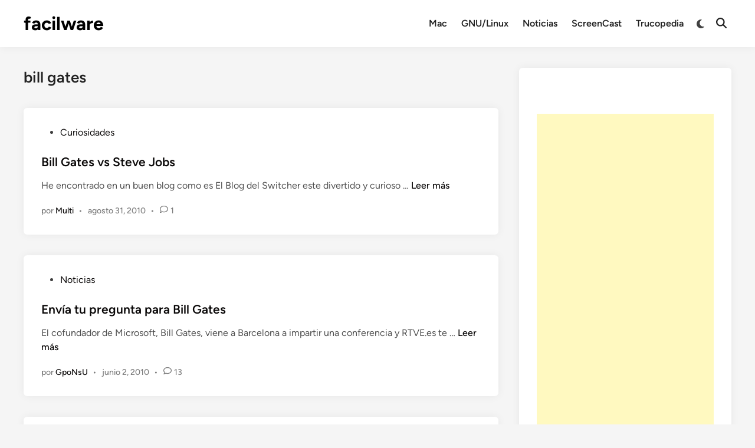

--- FILE ---
content_type: text/html; charset=utf-8
request_url: https://www.google.com/recaptcha/api2/aframe
body_size: 267
content:
<!DOCTYPE HTML><html><head><meta http-equiv="content-type" content="text/html; charset=UTF-8"></head><body><script nonce="O8RhoNpGfAc72sLZD_O5hw">/** Anti-fraud and anti-abuse applications only. See google.com/recaptcha */ try{var clients={'sodar':'https://pagead2.googlesyndication.com/pagead/sodar?'};window.addEventListener("message",function(a){try{if(a.source===window.parent){var b=JSON.parse(a.data);var c=clients[b['id']];if(c){var d=document.createElement('img');d.src=c+b['params']+'&rc='+(localStorage.getItem("rc::a")?sessionStorage.getItem("rc::b"):"");window.document.body.appendChild(d);sessionStorage.setItem("rc::e",parseInt(sessionStorage.getItem("rc::e")||0)+1);localStorage.setItem("rc::h",'1765524942413');}}}catch(b){}});window.parent.postMessage("_grecaptcha_ready", "*");}catch(b){}</script></body></html>